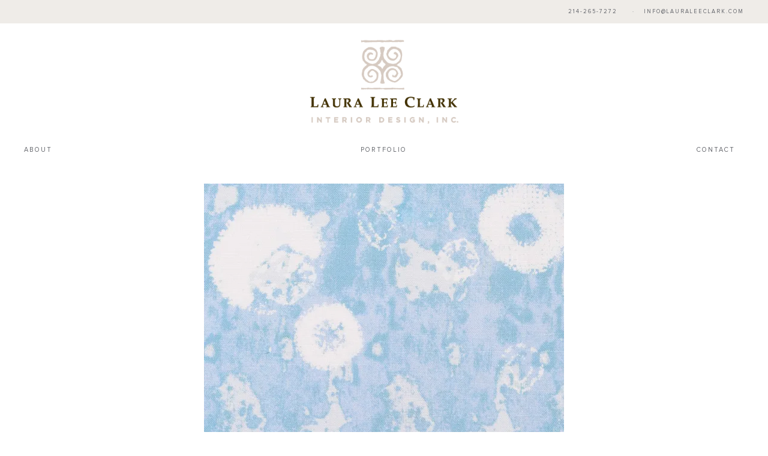

--- FILE ---
content_type: text/html; charset=UTF-8
request_url: https://lauraleeclark.com/megan-adams/shibori-circles-fabric-in-cadet/
body_size: 12504
content:
<!DOCTYPE html><html lang="en"><head ><meta charset="UTF-8" /><meta name="viewport" content="width=device-width, initial-scale=1" /><meta name='robots' content='index, follow, max-image-preview:large, max-snippet:-1, max-video-preview:-1' /><title>Shibori Circles Fabric in Cadet - Laura Lee Clark</title><link rel="canonical" href="https://lauraleeclark.com/megan-adams/shibori-circles-fabric-in-cadet/" /><meta property="og:locale" content="en_US" /><meta property="og:type" content="article" /><meta property="og:title" content="Shibori Circles Fabric in Cadet - Laura Lee Clark" /><meta property="og:description" content="Shibori Circles Fabric In Cadet" /><meta property="og:url" content="https://lauraleeclark.com/megan-adams/shibori-circles-fabric-in-cadet/" /><meta property="og:site_name" content="Laura Lee Clark" /><meta property="article:modified_time" content="2019-07-12T19:39:28+00:00" /><meta property="og:image" content="https://lauraleeclark.com/megan-adams/shibori-circles-fabric-in-cadet" /><meta property="og:image:width" content="1000" /><meta property="og:image:height" content="1000" /><meta property="og:image:type" content="image/jpeg" /><meta name="twitter:card" content="summary_large_image" /> <script type="application/ld+json" class="yoast-schema-graph">{"@context":"https://schema.org","@graph":[{"@type":"WebPage","@id":"https://lauraleeclark.com/megan-adams/shibori-circles-fabric-in-cadet/","url":"https://lauraleeclark.com/megan-adams/shibori-circles-fabric-in-cadet/","name":"Shibori Circles Fabric in Cadet - Laura Lee Clark","isPartOf":{"@id":"https://lauraleeclark.com/#website"},"primaryImageOfPage":{"@id":"https://lauraleeclark.com/megan-adams/shibori-circles-fabric-in-cadet/#primaryimage"},"image":{"@id":"https://lauraleeclark.com/megan-adams/shibori-circles-fabric-in-cadet/#primaryimage"},"thumbnailUrl":"https://i0.wp.com/lauraleeclark.com/wp-content/uploads/2019/05/Shibori-Circles-Fabric-in-Cadet.jpg?fit=1000%2C1000&ssl=1","datePublished":"2019-05-06T19:03:48+00:00","dateModified":"2019-07-12T19:39:28+00:00","breadcrumb":{"@id":"https://lauraleeclark.com/megan-adams/shibori-circles-fabric-in-cadet/#breadcrumb"},"inLanguage":"en","potentialAction":[{"@type":"ReadAction","target":["https://lauraleeclark.com/megan-adams/shibori-circles-fabric-in-cadet/"]}]},{"@type":"ImageObject","inLanguage":"en","@id":"https://lauraleeclark.com/megan-adams/shibori-circles-fabric-in-cadet/#primaryimage","url":"https://i0.wp.com/lauraleeclark.com/wp-content/uploads/2019/05/Shibori-Circles-Fabric-in-Cadet.jpg?fit=1000%2C1000&ssl=1","contentUrl":"https://i0.wp.com/lauraleeclark.com/wp-content/uploads/2019/05/Shibori-Circles-Fabric-in-Cadet.jpg?fit=1000%2C1000&ssl=1"},{"@type":"BreadcrumbList","@id":"https://lauraleeclark.com/megan-adams/shibori-circles-fabric-in-cadet/#breadcrumb","itemListElement":[{"@type":"ListItem","position":1,"name":"Home","item":"https://lauraleeclark.com/"},{"@type":"ListItem","position":2,"name":"Megan Adams","item":"https://lauraleeclark.com/megan-adams/"},{"@type":"ListItem","position":3,"name":"Shibori Circles Fabric in Cadet"}]},{"@type":"WebSite","@id":"https://lauraleeclark.com/#website","url":"https://lauraleeclark.com/","name":"Laura Lee Clark","description":"","potentialAction":[{"@type":"SearchAction","target":{"@type":"EntryPoint","urlTemplate":"https://lauraleeclark.com/?s={search_term_string}"},"query-input":{"@type":"PropertyValueSpecification","valueRequired":true,"valueName":"search_term_string"}}],"inLanguage":"en"}]}</script> <link rel='dns-prefetch' href='//stats.wp.com' /><link rel='dns-prefetch' href='//netdna.bootstrapcdn.com' /><link rel='dns-prefetch' href='//fast.fonts.net' /><link rel='preconnect' href='//i0.wp.com' /><link rel='preconnect' href='//c0.wp.com' /><link rel="alternate" type="application/rss+xml" title="Laura Lee Clark &raquo; Feed" href="https://lauraleeclark.com/feed/" /><link rel="alternate" type="application/rss+xml" title="Laura Lee Clark &raquo; Comments Feed" href="https://lauraleeclark.com/comments/feed/" /><link rel="alternate" type="application/rss+xml" title="Laura Lee Clark &raquo; Shibori Circles Fabric in Cadet Comments Feed" href="https://lauraleeclark.com/megan-adams/shibori-circles-fabric-in-cadet/feed/" /><link rel="alternate" title="oEmbed (JSON)" type="application/json+oembed" href="https://lauraleeclark.com/wp-json/oembed/1.0/embed?url=https%3A%2F%2Flauraleeclark.com%2Fmegan-adams%2Fshibori-circles-fabric-in-cadet%2F" /><link rel="alternate" title="oEmbed (XML)" type="text/xml+oembed" href="https://lauraleeclark.com/wp-json/oembed/1.0/embed?url=https%3A%2F%2Flauraleeclark.com%2Fmegan-adams%2Fshibori-circles-fabric-in-cadet%2F&#038;format=xml" /><style>.lazyload,
			.lazyloading {
				max-width: 100%;
			}</style><style id='wp-img-auto-sizes-contain-inline-css' type='text/css'>img:is([sizes=auto i],[sizes^="auto," i]){contain-intrinsic-size:3000px 1500px}
/*# sourceURL=wp-img-auto-sizes-contain-inline-css */</style><link rel='stylesheet' id='twb-open-sans-css' href='https://fonts.googleapis.com/css?family=Open+Sans%3A300%2C400%2C500%2C600%2C700%2C800&#038;display=swap&#038;ver=58da8da923d7e9cf66b8de495c83bf3b' type='text/css' media='all' /><link rel='stylesheet' id='twbbwg-global-css' href='https://lauraleeclark.com/wp-content/cache/autoptimize/autoptimize_single_98975498b1a122de75a24dd80ade5719.php?ver=1.0.0' type='text/css' media='all' /><link rel='stylesheet' id='jquery.prettyphoto-css' href='https://lauraleeclark.com/wp-content/cache/autoptimize/autoptimize_single_8119e4526930fc0dc8ddf75753e8487f.php?ver=58da8da923d7e9cf66b8de495c83bf3b' type='text/css' media='all' /><link rel='stylesheet' id='video-lightbox-css' href='https://lauraleeclark.com/wp-content/cache/autoptimize/autoptimize_single_d7da81b782080978068e252090727a91.php?ver=58da8da923d7e9cf66b8de495c83bf3b' type='text/css' media='all' /><link rel='stylesheet' id='sbi_styles-css' href='https://lauraleeclark.com/wp-content/plugins/instagram-feed-pro/css/sbi-styles.min.css?ver=6.9.0' type='text/css' media='all' /><link rel='stylesheet' id='doodle-dog-custom-theme-css' href='https://lauraleeclark.com/wp-content/cache/autoptimize/autoptimize_single_f596b0003fcff110681da946b4095b58.php?ver=2.0.0' type='text/css' media='all' /><style id='wp-block-library-inline-css' type='text/css'>:root{--wp-block-synced-color:#7a00df;--wp-block-synced-color--rgb:122,0,223;--wp-bound-block-color:var(--wp-block-synced-color);--wp-editor-canvas-background:#ddd;--wp-admin-theme-color:#007cba;--wp-admin-theme-color--rgb:0,124,186;--wp-admin-theme-color-darker-10:#006ba1;--wp-admin-theme-color-darker-10--rgb:0,107,160.5;--wp-admin-theme-color-darker-20:#005a87;--wp-admin-theme-color-darker-20--rgb:0,90,135;--wp-admin-border-width-focus:2px}@media (min-resolution:192dpi){:root{--wp-admin-border-width-focus:1.5px}}.wp-element-button{cursor:pointer}:root .has-very-light-gray-background-color{background-color:#eee}:root .has-very-dark-gray-background-color{background-color:#313131}:root .has-very-light-gray-color{color:#eee}:root .has-very-dark-gray-color{color:#313131}:root .has-vivid-green-cyan-to-vivid-cyan-blue-gradient-background{background:linear-gradient(135deg,#00d084,#0693e3)}:root .has-purple-crush-gradient-background{background:linear-gradient(135deg,#34e2e4,#4721fb 50%,#ab1dfe)}:root .has-hazy-dawn-gradient-background{background:linear-gradient(135deg,#faaca8,#dad0ec)}:root .has-subdued-olive-gradient-background{background:linear-gradient(135deg,#fafae1,#67a671)}:root .has-atomic-cream-gradient-background{background:linear-gradient(135deg,#fdd79a,#004a59)}:root .has-nightshade-gradient-background{background:linear-gradient(135deg,#330968,#31cdcf)}:root .has-midnight-gradient-background{background:linear-gradient(135deg,#020381,#2874fc)}:root{--wp--preset--font-size--normal:16px;--wp--preset--font-size--huge:42px}.has-regular-font-size{font-size:1em}.has-larger-font-size{font-size:2.625em}.has-normal-font-size{font-size:var(--wp--preset--font-size--normal)}.has-huge-font-size{font-size:var(--wp--preset--font-size--huge)}.has-text-align-center{text-align:center}.has-text-align-left{text-align:left}.has-text-align-right{text-align:right}.has-fit-text{white-space:nowrap!important}#end-resizable-editor-section{display:none}.aligncenter{clear:both}.items-justified-left{justify-content:flex-start}.items-justified-center{justify-content:center}.items-justified-right{justify-content:flex-end}.items-justified-space-between{justify-content:space-between}.screen-reader-text{border:0;clip-path:inset(50%);height:1px;margin:-1px;overflow:hidden;padding:0;position:absolute;width:1px;word-wrap:normal!important}.screen-reader-text:focus{background-color:#ddd;clip-path:none;color:#444;display:block;font-size:1em;height:auto;left:5px;line-height:normal;padding:15px 23px 14px;text-decoration:none;top:5px;width:auto;z-index:100000}html :where(.has-border-color){border-style:solid}html :where([style*=border-top-color]){border-top-style:solid}html :where([style*=border-right-color]){border-right-style:solid}html :where([style*=border-bottom-color]){border-bottom-style:solid}html :where([style*=border-left-color]){border-left-style:solid}html :where([style*=border-width]){border-style:solid}html :where([style*=border-top-width]){border-top-style:solid}html :where([style*=border-right-width]){border-right-style:solid}html :where([style*=border-bottom-width]){border-bottom-style:solid}html :where([style*=border-left-width]){border-left-style:solid}html :where(img[class*=wp-image-]){height:auto;max-width:100%}:where(figure){margin:0 0 1em}html :where(.is-position-sticky){--wp-admin--admin-bar--position-offset:var(--wp-admin--admin-bar--height,0px)}@media screen and (max-width:600px){html :where(.is-position-sticky){--wp-admin--admin-bar--position-offset:0px}}

/*# sourceURL=wp-block-library-inline-css */</style><style id='global-styles-inline-css' type='text/css'>:root{--wp--preset--aspect-ratio--square: 1;--wp--preset--aspect-ratio--4-3: 4/3;--wp--preset--aspect-ratio--3-4: 3/4;--wp--preset--aspect-ratio--3-2: 3/2;--wp--preset--aspect-ratio--2-3: 2/3;--wp--preset--aspect-ratio--16-9: 16/9;--wp--preset--aspect-ratio--9-16: 9/16;--wp--preset--color--black: #000000;--wp--preset--color--cyan-bluish-gray: #abb8c3;--wp--preset--color--white: #ffffff;--wp--preset--color--pale-pink: #f78da7;--wp--preset--color--vivid-red: #cf2e2e;--wp--preset--color--luminous-vivid-orange: #ff6900;--wp--preset--color--luminous-vivid-amber: #fcb900;--wp--preset--color--light-green-cyan: #7bdcb5;--wp--preset--color--vivid-green-cyan: #00d084;--wp--preset--color--pale-cyan-blue: #8ed1fc;--wp--preset--color--vivid-cyan-blue: #0693e3;--wp--preset--color--vivid-purple: #9b51e0;--wp--preset--gradient--vivid-cyan-blue-to-vivid-purple: linear-gradient(135deg,rgb(6,147,227) 0%,rgb(155,81,224) 100%);--wp--preset--gradient--light-green-cyan-to-vivid-green-cyan: linear-gradient(135deg,rgb(122,220,180) 0%,rgb(0,208,130) 100%);--wp--preset--gradient--luminous-vivid-amber-to-luminous-vivid-orange: linear-gradient(135deg,rgb(252,185,0) 0%,rgb(255,105,0) 100%);--wp--preset--gradient--luminous-vivid-orange-to-vivid-red: linear-gradient(135deg,rgb(255,105,0) 0%,rgb(207,46,46) 100%);--wp--preset--gradient--very-light-gray-to-cyan-bluish-gray: linear-gradient(135deg,rgb(238,238,238) 0%,rgb(169,184,195) 100%);--wp--preset--gradient--cool-to-warm-spectrum: linear-gradient(135deg,rgb(74,234,220) 0%,rgb(151,120,209) 20%,rgb(207,42,186) 40%,rgb(238,44,130) 60%,rgb(251,105,98) 80%,rgb(254,248,76) 100%);--wp--preset--gradient--blush-light-purple: linear-gradient(135deg,rgb(255,206,236) 0%,rgb(152,150,240) 100%);--wp--preset--gradient--blush-bordeaux: linear-gradient(135deg,rgb(254,205,165) 0%,rgb(254,45,45) 50%,rgb(107,0,62) 100%);--wp--preset--gradient--luminous-dusk: linear-gradient(135deg,rgb(255,203,112) 0%,rgb(199,81,192) 50%,rgb(65,88,208) 100%);--wp--preset--gradient--pale-ocean: linear-gradient(135deg,rgb(255,245,203) 0%,rgb(182,227,212) 50%,rgb(51,167,181) 100%);--wp--preset--gradient--electric-grass: linear-gradient(135deg,rgb(202,248,128) 0%,rgb(113,206,126) 100%);--wp--preset--gradient--midnight: linear-gradient(135deg,rgb(2,3,129) 0%,rgb(40,116,252) 100%);--wp--preset--font-size--small: 13px;--wp--preset--font-size--medium: 20px;--wp--preset--font-size--large: 36px;--wp--preset--font-size--x-large: 42px;--wp--preset--spacing--20: 0.44rem;--wp--preset--spacing--30: 0.67rem;--wp--preset--spacing--40: 1rem;--wp--preset--spacing--50: 1.5rem;--wp--preset--spacing--60: 2.25rem;--wp--preset--spacing--70: 3.38rem;--wp--preset--spacing--80: 5.06rem;--wp--preset--shadow--natural: 6px 6px 9px rgba(0, 0, 0, 0.2);--wp--preset--shadow--deep: 12px 12px 50px rgba(0, 0, 0, 0.4);--wp--preset--shadow--sharp: 6px 6px 0px rgba(0, 0, 0, 0.2);--wp--preset--shadow--outlined: 6px 6px 0px -3px rgb(255, 255, 255), 6px 6px rgb(0, 0, 0);--wp--preset--shadow--crisp: 6px 6px 0px rgb(0, 0, 0);}:where(.is-layout-flex){gap: 0.5em;}:where(.is-layout-grid){gap: 0.5em;}body .is-layout-flex{display: flex;}.is-layout-flex{flex-wrap: wrap;align-items: center;}.is-layout-flex > :is(*, div){margin: 0;}body .is-layout-grid{display: grid;}.is-layout-grid > :is(*, div){margin: 0;}:where(.wp-block-columns.is-layout-flex){gap: 2em;}:where(.wp-block-columns.is-layout-grid){gap: 2em;}:where(.wp-block-post-template.is-layout-flex){gap: 1.25em;}:where(.wp-block-post-template.is-layout-grid){gap: 1.25em;}.has-black-color{color: var(--wp--preset--color--black) !important;}.has-cyan-bluish-gray-color{color: var(--wp--preset--color--cyan-bluish-gray) !important;}.has-white-color{color: var(--wp--preset--color--white) !important;}.has-pale-pink-color{color: var(--wp--preset--color--pale-pink) !important;}.has-vivid-red-color{color: var(--wp--preset--color--vivid-red) !important;}.has-luminous-vivid-orange-color{color: var(--wp--preset--color--luminous-vivid-orange) !important;}.has-luminous-vivid-amber-color{color: var(--wp--preset--color--luminous-vivid-amber) !important;}.has-light-green-cyan-color{color: var(--wp--preset--color--light-green-cyan) !important;}.has-vivid-green-cyan-color{color: var(--wp--preset--color--vivid-green-cyan) !important;}.has-pale-cyan-blue-color{color: var(--wp--preset--color--pale-cyan-blue) !important;}.has-vivid-cyan-blue-color{color: var(--wp--preset--color--vivid-cyan-blue) !important;}.has-vivid-purple-color{color: var(--wp--preset--color--vivid-purple) !important;}.has-black-background-color{background-color: var(--wp--preset--color--black) !important;}.has-cyan-bluish-gray-background-color{background-color: var(--wp--preset--color--cyan-bluish-gray) !important;}.has-white-background-color{background-color: var(--wp--preset--color--white) !important;}.has-pale-pink-background-color{background-color: var(--wp--preset--color--pale-pink) !important;}.has-vivid-red-background-color{background-color: var(--wp--preset--color--vivid-red) !important;}.has-luminous-vivid-orange-background-color{background-color: var(--wp--preset--color--luminous-vivid-orange) !important;}.has-luminous-vivid-amber-background-color{background-color: var(--wp--preset--color--luminous-vivid-amber) !important;}.has-light-green-cyan-background-color{background-color: var(--wp--preset--color--light-green-cyan) !important;}.has-vivid-green-cyan-background-color{background-color: var(--wp--preset--color--vivid-green-cyan) !important;}.has-pale-cyan-blue-background-color{background-color: var(--wp--preset--color--pale-cyan-blue) !important;}.has-vivid-cyan-blue-background-color{background-color: var(--wp--preset--color--vivid-cyan-blue) !important;}.has-vivid-purple-background-color{background-color: var(--wp--preset--color--vivid-purple) !important;}.has-black-border-color{border-color: var(--wp--preset--color--black) !important;}.has-cyan-bluish-gray-border-color{border-color: var(--wp--preset--color--cyan-bluish-gray) !important;}.has-white-border-color{border-color: var(--wp--preset--color--white) !important;}.has-pale-pink-border-color{border-color: var(--wp--preset--color--pale-pink) !important;}.has-vivid-red-border-color{border-color: var(--wp--preset--color--vivid-red) !important;}.has-luminous-vivid-orange-border-color{border-color: var(--wp--preset--color--luminous-vivid-orange) !important;}.has-luminous-vivid-amber-border-color{border-color: var(--wp--preset--color--luminous-vivid-amber) !important;}.has-light-green-cyan-border-color{border-color: var(--wp--preset--color--light-green-cyan) !important;}.has-vivid-green-cyan-border-color{border-color: var(--wp--preset--color--vivid-green-cyan) !important;}.has-pale-cyan-blue-border-color{border-color: var(--wp--preset--color--pale-cyan-blue) !important;}.has-vivid-cyan-blue-border-color{border-color: var(--wp--preset--color--vivid-cyan-blue) !important;}.has-vivid-purple-border-color{border-color: var(--wp--preset--color--vivid-purple) !important;}.has-vivid-cyan-blue-to-vivid-purple-gradient-background{background: var(--wp--preset--gradient--vivid-cyan-blue-to-vivid-purple) !important;}.has-light-green-cyan-to-vivid-green-cyan-gradient-background{background: var(--wp--preset--gradient--light-green-cyan-to-vivid-green-cyan) !important;}.has-luminous-vivid-amber-to-luminous-vivid-orange-gradient-background{background: var(--wp--preset--gradient--luminous-vivid-amber-to-luminous-vivid-orange) !important;}.has-luminous-vivid-orange-to-vivid-red-gradient-background{background: var(--wp--preset--gradient--luminous-vivid-orange-to-vivid-red) !important;}.has-very-light-gray-to-cyan-bluish-gray-gradient-background{background: var(--wp--preset--gradient--very-light-gray-to-cyan-bluish-gray) !important;}.has-cool-to-warm-spectrum-gradient-background{background: var(--wp--preset--gradient--cool-to-warm-spectrum) !important;}.has-blush-light-purple-gradient-background{background: var(--wp--preset--gradient--blush-light-purple) !important;}.has-blush-bordeaux-gradient-background{background: var(--wp--preset--gradient--blush-bordeaux) !important;}.has-luminous-dusk-gradient-background{background: var(--wp--preset--gradient--luminous-dusk) !important;}.has-pale-ocean-gradient-background{background: var(--wp--preset--gradient--pale-ocean) !important;}.has-electric-grass-gradient-background{background: var(--wp--preset--gradient--electric-grass) !important;}.has-midnight-gradient-background{background: var(--wp--preset--gradient--midnight) !important;}.has-small-font-size{font-size: var(--wp--preset--font-size--small) !important;}.has-medium-font-size{font-size: var(--wp--preset--font-size--medium) !important;}.has-large-font-size{font-size: var(--wp--preset--font-size--large) !important;}.has-x-large-font-size{font-size: var(--wp--preset--font-size--x-large) !important;}
/*# sourceURL=global-styles-inline-css */</style><style id='classic-theme-styles-inline-css' type='text/css'>/*! This file is auto-generated */
.wp-block-button__link{color:#fff;background-color:#32373c;border-radius:9999px;box-shadow:none;text-decoration:none;padding:calc(.667em + 2px) calc(1.333em + 2px);font-size:1.125em}.wp-block-file__button{background:#32373c;color:#fff;text-decoration:none}
/*# sourceURL=/wp-includes/css/classic-themes.min.css */</style><link rel='stylesheet' id='wp-components-css' href='https://lauraleeclark.com/wp-includes/css/dist/components/style.min.css?ver=58da8da923d7e9cf66b8de495c83bf3b' type='text/css' media='all' /><link rel='stylesheet' id='wp-preferences-css' href='https://lauraleeclark.com/wp-includes/css/dist/preferences/style.min.css?ver=58da8da923d7e9cf66b8de495c83bf3b' type='text/css' media='all' /><link rel='stylesheet' id='wp-block-editor-css' href='https://lauraleeclark.com/wp-includes/css/dist/block-editor/style.min.css?ver=58da8da923d7e9cf66b8de495c83bf3b' type='text/css' media='all' /><link rel='stylesheet' id='popup-maker-block-library-style-css' href='https://lauraleeclark.com/wp-content/cache/autoptimize/autoptimize_single_9963176ef6137ecf4405a5ccd36aa797.php?ver=dbea705cfafe089d65f1' type='text/css' media='all' /><link rel='stylesheet' id='contact-form-7-css' href='https://lauraleeclark.com/wp-content/cache/autoptimize/autoptimize_single_64ac31699f5326cb3c76122498b76f66.php?ver=6.1.4' type='text/css' media='all' /><link rel='stylesheet' id='jpibfi-style-css' href='https://lauraleeclark.com/wp-content/cache/autoptimize/autoptimize_single_8d8515ec154abcd67dd7889db826aaca.php?ver=3.0.6' type='text/css' media='all' /><link rel='stylesheet' id='bwg_fonts-css' href='https://lauraleeclark.com/wp-content/cache/autoptimize/autoptimize_single_a9df041d122839ca80bde8891d0e7e14.php?ver=0.0.1' type='text/css' media='all' /><link rel='stylesheet' id='sumoselect-css' href='https://lauraleeclark.com/wp-content/plugins/photo-gallery/css/sumoselect.min.css?ver=3.4.6' type='text/css' media='all' /><link rel='stylesheet' id='mCustomScrollbar-css' href='https://lauraleeclark.com/wp-content/plugins/photo-gallery/css/jquery.mCustomScrollbar.min.css?ver=3.1.5' type='text/css' media='all' /><link rel='stylesheet' id='bwg_googlefonts-css' href='https://fonts.googleapis.com/css?family=Ubuntu&#038;subset=greek,latin,greek-ext,vietnamese,cyrillic-ext,latin-ext,cyrillic' type='text/css' media='all' /><link rel='stylesheet' id='bwg_frontend-css' href='https://lauraleeclark.com/wp-content/plugins/photo-gallery/css/styles.min.css?ver=1.8.35' type='text/css' media='all' /><link rel='stylesheet' id='ddc-font-awesome-css' href='https://netdna.bootstrapcdn.com/font-awesome/4.6.1/css/font-awesome.min.css?ver=4.4.0' type='text/css' media='all' /><link rel='stylesheet' id='extra-font-css' href='//fast.fonts.net/cssapi/e4008a32-a82d-4f2b-91ae-af061b190908.css?ver=58da8da923d7e9cf66b8de495c83bf3b' type='text/css' media='all' /><link rel='stylesheet' id='animate-css' href='https://lauraleeclark.com/wp-content/themes/doodledog-buster/javascript/wow/animate.min.css?ver=58da8da923d7e9cf66b8de495c83bf3b' type='text/css' media='all' /> <script type="text/javascript" src="https://lauraleeclark.com/wp-includes/js/jquery/jquery.min.js?ver=3.7.1" id="jquery-core-js"></script> <script defer type="text/javascript" src="https://lauraleeclark.com/wp-includes/js/jquery/jquery-migrate.min.js?ver=3.4.1" id="jquery-migrate-js"></script> <script defer type="text/javascript" src="https://lauraleeclark.com/wp-content/cache/autoptimize/autoptimize_single_3fb461c1b082f494c9e0eaaafcf8bd72.php?ver=1.2.2" id="twbbwg-circle-js"></script> <script defer id="twbbwg-global-js-extra" src="[data-uri]"></script> <script defer type="text/javascript" src="https://lauraleeclark.com/wp-content/cache/autoptimize/autoptimize_single_2c7284f4ed47a54704650cdd9a1d5ffb.php?ver=1.0.0" id="twbbwg-global-js"></script> <script defer type="text/javascript" src="https://lauraleeclark.com/wp-content/cache/autoptimize/autoptimize_single_76daf336f957892fffee665f6b730256.php?ver=3.1.6" id="jquery.prettyphoto-js"></script> <script defer id="video-lightbox-js-extra" src="[data-uri]"></script> <script defer type="text/javascript" src="https://lauraleeclark.com/wp-content/cache/autoptimize/autoptimize_single_692ca015a3c1d503059893eae7bb90df.php?ver=3.1.6" id="video-lightbox-js"></script> <script defer type="text/javascript" src="https://lauraleeclark.com/wp-content/plugins/photo-gallery/js/jquery.sumoselect.min.js?ver=3.4.6" id="sumoselect-js"></script> <script defer type="text/javascript" src="https://lauraleeclark.com/wp-content/plugins/photo-gallery/js/tocca.min.js?ver=2.0.9" id="bwg_mobile-js"></script> <script defer type="text/javascript" src="https://lauraleeclark.com/wp-content/plugins/photo-gallery/js/jquery.mCustomScrollbar.concat.min.js?ver=3.1.5" id="mCustomScrollbar-js"></script> <script defer type="text/javascript" src="https://lauraleeclark.com/wp-content/plugins/photo-gallery/js/jquery.fullscreen.min.js?ver=0.6.0" id="jquery-fullscreen-js"></script> <script defer id="bwg_frontend-js-extra" src="[data-uri]"></script> <script defer type="text/javascript" src="https://lauraleeclark.com/wp-content/plugins/photo-gallery/js/scripts.min.js?ver=1.8.35" id="bwg_frontend-js"></script> <script defer type="text/javascript" src="https://lauraleeclark.com/wp-content/themes/doodledog-buster/javascript/wow/wow.min.js?ver=58da8da923d7e9cf66b8de495c83bf3b" id="wowjs-js"></script> <link rel="EditURI" type="application/rsd+xml" title="RSD" href="https://lauraleeclark.com/xmlrpc.php?rsd" /><link rel='shortlink' href='https://lauraleeclark.com/?p=1020' />  <script>(function(i,s,o,g,r,a,m){i['GoogleAnalyticsObject']=r;i[r]=i[r]||function(){
			(i[r].q=i[r].q||[]).push(arguments)},i[r].l=1*new Date();a=s.createElement(o),
			m=s.getElementsByTagName(o)[0];a.async=1;a.src=g;m.parentNode.insertBefore(a,m)
			})(window,document,'script','https://www.google-analytics.com/analytics.js','ga');
			ga('create', 'UA-143600154-1', 'auto');
			ga('send', 'pageview');</script> <style type="text/css">a.pinit-button.custom span {
	background-image: url("https://lauraleeclark.com/wp-content/uploads/2019/05/pin.jpg");	}

	.pinit-hover {
		opacity: 1 !important;
		filter: alpha(opacity=100) !important;
	}
	a.pinit-button {
	border-bottom: 0 !important;
	box-shadow: none !important;
	margin-bottom: 0 !important;
}
a.pinit-button::after {
    display: none;
}</style> <script defer src="[data-uri]"></script> <style>img#wpstats{display:none}</style> <script defer src="[data-uri]"></script> <style>.no-js img.lazyload {
				display: none;
			}

			figure.wp-block-image img.lazyloading {
				min-width: 150px;
			}

			.lazyload,
			.lazyloading {
				--smush-placeholder-width: 100px;
				--smush-placeholder-aspect-ratio: 1/1;
				width: var(--smush-image-width, var(--smush-placeholder-width)) !important;
				aspect-ratio: var(--smush-image-aspect-ratio, var(--smush-placeholder-aspect-ratio)) !important;
			}

						.lazyload, .lazyloading {
				opacity: 0;
			}

			.lazyloaded {
				opacity: 1;
				transition: opacity 400ms;
				transition-delay: 0ms;
			}</style><link rel="pingback" href="https://lauraleeclark.com/xmlrpc.php" /><link rel="icon" href="https://i0.wp.com/lauraleeclark.com/wp-content/uploads/2019/04/body-logo.png?fit=29%2C32&#038;ssl=1" sizes="32x32" /><link rel="icon" href="https://i0.wp.com/lauraleeclark.com/wp-content/uploads/2019/04/body-logo.png?fit=58%2C65&#038;ssl=1" sizes="192x192" /><link rel="apple-touch-icon" href="https://i0.wp.com/lauraleeclark.com/wp-content/uploads/2019/04/body-logo.png?fit=58%2C65&#038;ssl=1" /><meta name="msapplication-TileImage" content="https://i0.wp.com/lauraleeclark.com/wp-content/uploads/2019/04/body-logo.png?fit=58%2C65&#038;ssl=1" /><style type="text/css" id="wp-custom-css">#sbi_mod_error {
	
}

.nav-primary ul.menu-primary {
	  display: flex;
    justify-content: space-between;
    align-content: space-between;
    flex-wrap: wrap;
    flex-direction: row;
    align-items: center;
}
.genesis-nav-menu .menu-item {
	float: none;
	display: inline-flex;
}

.about-press ul.ddc-grid li {
	padding: 0 16px;
}
.about-press ul.ddc-grid li img {
	width: 100%;
	height: 100%;
	object-fit: cover;
}</style></head><body data-rsssl=1 class="attachment wp-singular attachment-template-default single single-attachment postid-1020 attachmentid-1020 attachment-jpeg wp-theme-genesis wp-child-theme-doodledog-buster header-image header-full-width full-width-content genesis-breadcrumbs-hidden genesis-footer-widgets-hidden"><div class="site-container"><div class="top-page-field top-header-right widget-area"><div class="wrap"><section id="custom_html-2" class="widget_text widget-odd widget-last widget-first widget-1 widget widget_custom_html"><div class="widget_text widget-wrap"><div class="textwidget custom-html-widget"><a class='dd-phone-link ' href='tel:2142657272'><span class='dd-phone' itemprop='telephone'>214-265-7272</span></a> <span> · </span> <a class='dd-email ' href='mailto:info@lauraleeclark.com'>info@lauraleeclark.com</a></div></div></section></div></div><header class="site-header"><div class="wrap"><div class="title-area"><p class="site-title"><a href="https://lauraleeclark.com/">Laura Lee Clark</a></p></div></div></header><nav class="nav-primary" aria-label="Main"><div class="wrap"><ul id="menu-primary" class="menu genesis-nav-menu menu-primary"><li id="menu-item-23" class="menu-item menu-item-type-post_type menu-item-object-page menu-item-23"><a href="https://lauraleeclark.com/about/"><span >About</span></a></li><li id="menu-item-621" class="menu-item menu-item-type-post_type menu-item-object-page menu-item-621"><a href="https://lauraleeclark.com/portfolio/"><span >Portfolio</span></a></li><li id="menu-item-21" class="menu-item menu-item-type-post_type menu-item-object-page menu-item-21"><a href="https://lauraleeclark.com/contact/"><span >Contact</span></a></li></ul></div></nav><div class="site-inner"><div class="content-sidebar-wrap"><main class="content"><article class="post-1020 attachment type-attachment status-inherit entry" aria-label="Shibori Circles Fabric in Cadet"><div class="entry-content"><input class="jpibfi" type="hidden"><p class="attachment"><a href="https://i0.wp.com/lauraleeclark.com/wp-content/uploads/2019/05/Shibori-Circles-Fabric-in-Cadet.jpg?ssl=1"><img decoding="async" width="600" height="600" data-src="https://i0.wp.com/lauraleeclark.com/wp-content/uploads/2019/05/Shibori-Circles-Fabric-in-Cadet.jpg?fit=600%2C600&amp;ssl=1" class="attachment-medium size-medium lazyload" alt="best interior designer dallas" data-srcset="https://i0.wp.com/lauraleeclark.com/wp-content/uploads/2019/05/Shibori-Circles-Fabric-in-Cadet.jpg?w=1000&amp;ssl=1 1000w, https://i0.wp.com/lauraleeclark.com/wp-content/uploads/2019/05/Shibori-Circles-Fabric-in-Cadet.jpg?resize=380%2C380&amp;ssl=1 380w, https://i0.wp.com/lauraleeclark.com/wp-content/uploads/2019/05/Shibori-Circles-Fabric-in-Cadet.jpg?resize=600%2C600&amp;ssl=1 600w" data-sizes="(max-width: 600px) 100vw, 600px" data-attachment-id="1020" data-permalink="https://lauraleeclark.com/megan-adams/shibori-circles-fabric-in-cadet/" data-orig-file="https://i0.wp.com/lauraleeclark.com/wp-content/uploads/2019/05/Shibori-Circles-Fabric-in-Cadet.jpg?fit=1000%2C1000&amp;ssl=1" data-orig-size="1000,1000" data-comments-opened="1" data-image-meta="{&quot;aperture&quot;:&quot;0&quot;,&quot;credit&quot;:&quot;&quot;,&quot;camera&quot;:&quot;&quot;,&quot;caption&quot;:&quot;&quot;,&quot;created_timestamp&quot;:&quot;1473350855&quot;,&quot;copyright&quot;:&quot;&quot;,&quot;focal_length&quot;:&quot;0&quot;,&quot;iso&quot;:&quot;0&quot;,&quot;shutter_speed&quot;:&quot;0&quot;,&quot;title&quot;:&quot;&quot;,&quot;orientation&quot;:&quot;1&quot;}" data-image-title="Shibori Circles Fabric in Cadet" data-image-description="" data-medium-file="https://i0.wp.com/lauraleeclark.com/wp-content/uploads/2019/05/Shibori-Circles-Fabric-in-Cadet.jpg?fit=600%2C600&amp;ssl=1" data-large-file="https://i0.wp.com/lauraleeclark.com/wp-content/uploads/2019/05/Shibori-Circles-Fabric-in-Cadet.jpg?fit=1000%2C1000&amp;ssl=1" data-jpibfi-post-excerpt="Shibori Circles Fabric
In Cadet" data-jpibfi-post-url="https://lauraleeclark.com/megan-adams/shibori-circles-fabric-in-cadet/" data-jpibfi-post-title="Shibori Circles Fabric in Cadet" data-jpibfi-data-src="https://i0.wp.com/lauraleeclark.com/wp-content/uploads/2019/05/Shibori-Circles-Fabric-in-Cadet.jpg?fit=600%2C600&amp;ssl=1"  src="[data-uri]" style="--smush-placeholder-width: 600px; --smush-placeholder-aspect-ratio: 600/600;"></a></p></div><div class="project-nav wrap"> <a class="prev" rel="prev" href="#" disabled>Previous</a> <a class="cta" href="https://lauraleeclark.com/portfolio/" >Back to Galleries</a> <a class="next" rel="next" href="https://lauraleeclark.com/greige-textiles/">Next</a></div><footer class="entry-footer"></footer></article></main></div></div><footer class="site-footer full-width"><div class="wrap"><div class="footer-instagram  full-width clearfix"><div class="wrap"><div class="instagram-title-top"> <a href="https://www.instagram.com/lauraleeclarkinteriordesign/" target="_blank">join the conversation @lauraleeclarkinteriordesign</a><div id="sbi_mod_error" > <span>This error message is only visible to WordPress admins</span><br/><p><strong>Error: No connected account.</strong><p>Please go to the Instagram Feed settings page to connect an account.</p></div></div></div></div><div class="footer-copy-info"><div class="flex-section flex-columns foot-er-info wow slideInUp  clearfix" style=" "><div class="wrap"><div class="column full-width  "><div class="column-content"><div class="column-wrap"><div class="footer-info"><div class="menu-social-container"><ul id="menu-social" class="menu"><li id="menu-item-9" class="menu-item menu-item-type-custom menu-item-object-custom menu-item-9"><a target="_blank" href="https://www.facebook.com/LauraLeeClarkID/"><i class="fa fa-facebook"></i></a></li><li id="menu-item-11" class="menu-item menu-item-type-custom menu-item-object-custom menu-item-11"><a target="_blank" href="https://www.pinterest.com/lauraleeclarkid/?eq=laura%20lee%20car&#038;etslf=8558"><i class="fa fa-pinterest"></i></a></li><li id="menu-item-12" class="menu-item menu-item-type-custom menu-item-object-custom menu-item-12"><a target="_blank" href="https://www.instagram.com/lauraleeclarkinteriordesign/"><i class="fa fa-instagram"></i></a></li></ul></div><h4 class="header-text">Contact us</h4><p><a href="https://goo.gl/maps/aDg8S1L3qEQ5vkfx9" target="_blank" rel="noopener"><div class='dd-address'><div itemprop='address' itemscope itemtype='http://schema.org/PostalAddress'> <span class='dd-street' itemprop='streetAddress'>1515 Slocum St</span> <span class='dd-city' itemprop='addressLocality'>Dallas</span>, <span class='dd-state' itemprop='addressRegion'>TX</span> <span class='dd-postal-code' itemprop='postalCode'>75207</span></div></div></a><a class='dd-phone-link ' href='tel:2142657272'><span class='dd-phone' itemprop='telephone'>214-265-7272</span></a><br /> Email: <a class='dd-email ' href='mailto:info@lauraleeclark.com'>info@lauraleeclark.com</a></p></div><div class="footer-divide"><div class="divide-line"></div></div><div class="footer-copy"><p>&#xA9;&nbsp;2026 <span class='dd-company-name' itemprop='name'>Laura Lee Clark</span> • <a title="Click and Co" href="https://clickandco.co" target="_blank" rel="noopener">A Click &amp; Co. Website</a></p><p><a title="Privacy" href="https://lauraleeclark.com/privacy-policy">Privacy Policy</a><br /> <a title="Protected" href="https://lauraleeclark.com/portfolio-private">Protected</a></p></div></div></div></div></div></div></div></div></footer><div class="back-top" style="display: block;"> <a class="backtotop" href="#"><i class="fa fa-angle-up"></i></a></div></div><script type="speculationrules">{"prefetch":[{"source":"document","where":{"and":[{"href_matches":"/*"},{"not":{"href_matches":["/wp-*.php","/wp-admin/*","/wp-content/uploads/*","/wp-content/*","/wp-content/plugins/*","/wp-content/themes/doodledog-buster/*","/wp-content/themes/genesis/*","/*\\?(.+)"]}},{"not":{"selector_matches":"a[rel~=\"nofollow\"]"}},{"not":{"selector_matches":".no-prefetch, .no-prefetch a"}}]},"eagerness":"conservative"}]}</script>  <script defer src="[data-uri]"></script> <script type="text/javascript" src="https://lauraleeclark.com/wp-includes/js/dist/hooks.min.js?ver=dd5603f07f9220ed27f1" id="wp-hooks-js"></script> <script type="text/javascript" src="https://lauraleeclark.com/wp-includes/js/dist/i18n.min.js?ver=c26c3dc7bed366793375" id="wp-i18n-js"></script> <script defer id="wp-i18n-js-after" src="[data-uri]"></script> <script defer type="text/javascript" src="https://lauraleeclark.com/wp-content/cache/autoptimize/autoptimize_single_96e7dc3f0e8559e4a3f3ca40b17ab9c3.php?ver=6.1.4" id="swv-js"></script> <script defer id="contact-form-7-js-before" src="[data-uri]"></script> <script defer type="text/javascript" src="https://lauraleeclark.com/wp-content/cache/autoptimize/autoptimize_single_2912c657d0592cc532dff73d0d2ce7bb.php?ver=6.1.4" id="contact-form-7-js"></script> <script defer id="jpibfi-script-js-extra" src="[data-uri]"></script> <script defer type="text/javascript" src="https://lauraleeclark.com/wp-content/cache/autoptimize/autoptimize_single_c4f1d6f0dbebf735ac37479b3c082c63.php?ver=3.0.6" id="jpibfi-script-js"></script> <script defer type="text/javascript" src="https://lauraleeclark.com/wp-includes/js/comment-reply.min.js?ver=58da8da923d7e9cf66b8de495c83bf3b" id="comment-reply-js" data-wp-strategy="async" fetchpriority="low"></script> <script defer type="text/javascript" src="https://lauraleeclark.com/wp-content/cache/autoptimize/autoptimize_single_f049b836c2c3f772b7935ca41969d3c2.php?ver=58da8da923d7e9cf66b8de495c83bf3b" id="vendors-js"></script> <script defer type="text/javascript" src="https://lauraleeclark.com/wp-content/cache/autoptimize/autoptimize_single_568180e9779c3aba0d78160b1a88f4e2.php?ver=58da8da923d7e9cf66b8de495c83bf3b" id="doodle_dog-js"></script> <script defer id="smush-lazy-load-js-before" src="[data-uri]"></script> <script defer type="text/javascript" src="https://lauraleeclark.com/wp-content/plugins/wp-smushit/app/assets/js/smush-lazy-load.min.js?ver=3.23.1" id="smush-lazy-load-js"></script> <script type="text/javascript" id="jetpack-stats-js-before">_stq = window._stq || [];
_stq.push([ "view", {"v":"ext","blog":"163984447","post":"1020","tz":"0","srv":"lauraleeclark.com","j":"1:15.4"} ]);
_stq.push([ "clickTrackerInit", "163984447", "1020" ]);
//# sourceURL=jetpack-stats-js-before</script> <script type="text/javascript" src="https://stats.wp.com/e-202603.js" id="jetpack-stats-js" defer="defer" data-wp-strategy="defer"></script> <script defer id="sbi_scripts-js-extra" src="[data-uri]"></script> <script defer type="text/javascript" src="https://lauraleeclark.com/wp-content/plugins/instagram-feed-pro/js/sbi-scripts.min.js?ver=6.9.0" id="sbi_scripts-js"></script> </body></html>
<!--
Performance optimized by W3 Total Cache. Learn more: https://www.boldgrid.com/w3-total-cache/?utm_source=w3tc&utm_medium=footer_comment&utm_campaign=free_plugin

Page Caching using Disk: Enhanced 

Served from: lauraleeclark.com @ 2026-01-15 19:26:49 by W3 Total Cache
-->

--- FILE ---
content_type: text/css; charset=utf-8
request_url: https://lauraleeclark.com/wp-content/cache/autoptimize/autoptimize_single_f596b0003fcff110681da946b4095b58.php?ver=2.0.0
body_size: 9211
content:
article,aside,details,figcaption,figure,footer,header,hgroup,main,nav,section,summary{display:block}audio,canvas,video{display:inline-block}audio:not([controls]){display:none;height:0}[hidden]{display:none}html{font-family:sans-serif;-ms-text-size-adjust:100%;-webkit-text-size-adjust:100%}body{margin:0}a:focus{outline:thin dotted}a:active,a:hover{outline:0}h1{font-size:2em;margin:.67em 0}abbr[title]{border-bottom:1px dotted}b,strong{font-weight:700}dfn{font-style:italic}hr{-moz-box-sizing:content-box;box-sizing:content-box;height:0}mark{background:#ff0;color:#000}code,kbd,pre,samp{font-family:monospace,serif;font-size:1em}pre{white-space:pre-wrap}q{quotes:"\201C" "\201D" "\2018" "\2019"}small{font-size:80%}sub,sup{font-size:75%;line-height:0;position:relative;vertical-align:baseline}sup{top:-.5em}sub{bottom:-.25em}img{border:0}svg:not(:root){overflow:hidden}figure{margin:0}fieldset{border:1px solid silver;margin:0 2px;padding:.35em .625em .75em}legend{border:0;padding:0}button,input,select,textarea{font-family:inherit;font-size:100%;margin:0}button,input{line-height:normal}button,select{text-transform:none}button,html input[type=button],input[type=reset],input[type=submit]{-webkit-appearance:button;cursor:pointer}button[disabled],html input[disabled]{cursor:default}input[type=checkbox],input[type=radio]{box-sizing:border-box;padding:0}input[type=search]{-webkit-appearance:textfield;-moz-box-sizing:content-box;-webkit-box-sizing:content-box;box-sizing:content-box}input[type=search]::-webkit-search-cancel-button,input[type=search]::-webkit-search-decoration{-webkit-appearance:none}button::-moz-focus-inner,input::-moz-focus-inner{border:0;padding:0}textarea{overflow:auto;vertical-align:top}table{border-collapse:collapse;border-spacing:0}*,input[type=search]{-webkit-box-sizing:border-box;-moz-box-sizing:border-box;box-sizing:border-box}.content-sidebar-wrap:before,.archive-pagination:before,.clearfix:before,.entry:before,.entry-pagination:before,.footer-widgets:before,.nav-primary:before,.nav-secondary:before,.site-container:before,.site-footer:before,.site-header:before,.site-inner:before,.wrap:before{content:" ";display:table}.content-sidebar-wrap:after,.archive-pagination:after,.clearfix:after,.entry:after,.entry-pagination:after,.footer-widgets:after,.nav-primary:after,.nav-secondary:after,.site-container:after,.site-footer:after,.site-header:after,.site-inner:after,.wrap:after{clear:both;content:" ";display:table}@font-face{font-family:'Didot-Italic';src:url(//lauraleeclark.com/wp-content/themes/doodledog-buster/fonts/Didot-Italic.woff2) format('woff2'),url(//lauraleeclark.com/wp-content/themes/doodledog-buster/fonts/Didot-Italic.woff) format('woff'),url(//lauraleeclark.com/wp-content/themes/doodledog-buster/fonts/Didot-Italic.svg) format('svg'),url(//lauraleeclark.com/wp-content/themes/doodledog-buster/fonts/Didot-Italic.eot) format('eot')}@font-face{font-family:'Pova Regular';src:url(//lauraleeclark.com/wp-content/themes/doodledog-buster/fonts/ProximaNova-Regular.woff2) format('woff2'),url(//lauraleeclark.com/wp-content/themes/doodledog-buster/fonts/ProximaNova-Regular.woff) format('woff'),url(//lauraleeclark.com/wp-content/themes/doodledog-buster/fonts/ProximaNova-Regular.svg) format('svg'),url(//lauraleeclark.com/wp-content/themes/doodledog-buster/fonts/ProximaNova-Regular.eot) format('eot')}@font-face{font-family:'Pova Bold';src:url(//lauraleeclark.com/wp-content/themes/doodledog-buster/fonts/ProximaNova-Bold.woff2) format('woff2'),url(//lauraleeclark.com/wp-content/themes/doodledog-buster/fonts/ProximaNova-Bold.woff) format('woff'),url(//lauraleeclark.com/wp-content/themes/doodledog-buster/fonts/ProximaNova-Bold.ttf) format('truetype'),url(//lauraleeclark.com/wp-content/themes/doodledog-buster/fonts/ProximaNova-Bold.svg) format('svg'),url(//lauraleeclark.com/wp-content/themes/doodledog-buster/fonts/ProximaNova-Bold.eot) format('eot')}@font-face{font-family:'Gotham-Bold';src:url(//lauraleeclark.com/wp-content/themes/doodledog-buster/fonts/Gotham-Bold.woff2) format('woff2'),url(//lauraleeclark.com/wp-content/themes/doodledog-buster/fonts/Gotham-Bold.woff) format('woff'),url(//lauraleeclark.com/wp-content/themes/doodledog-buster/fonts/Gotham-Bold.svg) format('svg'),url(//lauraleeclark.com/wp-content/themes/doodledog-buster/fonts/Gotham-Bold.eot) format('eot')}@font-face{font-family:'Notera';src:url(//lauraleeclark.com/wp-content/themes/doodledog-buster/fonts/Notera.woff2) format('woff2'),url(//lauraleeclark.com/wp-content/themes/doodledog-buster/fonts/Notera.woff) format('woff'),url(//lauraleeclark.com/wp-content/themes/doodledog-buster/fonts/Notera.ttf) format('truetype'),url(//lauraleeclark.com/wp-content/themes/doodledog-buster/fonts/Notera.svg) format('svg'),url(//lauraleeclark.com/wp-content/themes/doodledog-buster/fonts/Notera.eot) format('eot')}@font-face{font-family:'Didot';src:url(//lauraleeclark.com/wp-content/themes/doodledog-buster/fonts/Didot.woff2) format('woff2'),url(//lauraleeclark.com/wp-content/themes/doodledog-buster/fonts/Didot.woff) format('woff'),url(//lauraleeclark.com/wp-content/themes/doodledog-buster/fonts/Didot.ttf) format('truetype'),url(//lauraleeclark.com/wp-content/themes/doodledog-buster/fonts/Didot.svg) format('svg'),url(//lauraleeclark.com/wp-content/themes/doodledog-buster/fonts/Didot.eot) format('eot')}html{font-size:62.5%}body{background-color:#fff;color:#606268;font-family:'Pova Regular',Helvetica,Arial,sans-serif;font-size:14px;line-height:1.925;letter-spacing:2px;word-spacing:1px;font-weight:400}body p:not(.sub-title){text-align:justify;text-align-last:center;word-wrap:break-word}p a{text-align-last:center}a,button,input:focus,input[type=button],input[type=reset],input[type=submit],textarea:focus,.btn{-webkit-transition:all .1s ease-in-out;-moz-transition:all .1s ease-in-out;-ms-transition:all .1s ease-in-out;-o-transition:all .1s ease-in-out;transition:all .1s ease-in-out}a{color:#606268;text-decoration:none}a img{margin-bottom:-4px}a:hover{color:#333}p{margin:0 0 14px;padding:0}p[style*=justify]{-moz-text-align-last:center;text-align-last:center}strong{font-weight:700}ol,ul{margin:0;padding:0}blockquote,blockquote:before{color:#999}blockquote{margin:40px 40px 24px}blockquote:before{content:"\201C";display:block;font-size:30px;height:0;left:-20px;position:relative;top:-10px}.entry-content code{background-color:#333;color:#ddd}cite{font-style:normal}h1,.h1,h2,.h2,h3,.h3,h4,.h4,h5,.h5,h6,.h6{color:inherit;font-weight:400;margin:0 0 12px}h1,.h1{font-size:28px}h2,.h2{font-size:17px;text-transform:uppercase;letter-spacing:5px;margin-bottom:0;font-family:'Palatino LT W01 Bold'}h3,.h3{font-size:22px}h4,.h4{font-size:13px;text-transform:uppercase;font-family:"Pova Bold";margin:2px auto 0px;line-height:1.6;color:#606268}h5,.h5{font-size:12px;line-height:1.4;margin:2px auto 0px}h6,.h6{font-size:14px}.title-lines{overflow:hidden;text-align:center}.title-lines:before,.title-lines:after{border-top:2px solid #e0b6a6;content:"";display:inline-block;height:.1em;margin-bottom:.15em;position:relative;vertical-align:middle;width:50%}.title-lines:after{left:1em;margin-right:-50%}.title-lines:before{margin-left:-50%;right:1em}p.sub-title{font-family:'Didot-Italic';font-size:17px;letter-spacing:2px}embed,iframe,img,object,video,.wp-caption{max-width:100%}img{height:auto;max-width:100%}.image-banner-tag img{width:100%}.ms-slide-bgcont>img{max-width:none}input,select,textarea,button{font-family:inherit}input,select,textarea{background-color:rgba(234,230,227,.37);border:none;text-align:center;text-transform:uppercase;color:#a7a1a4;font-size:13px;width:100%;letter-spacing:1px;font-family:'Pova Regular',Helvetica,Arial,sans-serif;text-align-last:center}input[type=checkbox],input[type=radio]{width:auto}input:focus,textarea:focus{border:1px solid #999;outline:none}button:focus{outline:0}::-moz-placeholder{color:#a7a1a4;opacity:1}::-webkit-input-placeholder{color:#a7a1a4}button,input[type=button],input[type=reset],input[type=submit],.btn,.entry-content .btn{background-color:rgba(234,230,227,.37);border:2px solid #000;box-shadow:none;color:#000;cursor:pointer;padding:8px 30px;text-transform:uppercase;width:auto}button:hover,input:hover[type=button],input:hover[type=reset],input:hover[type=submit],.btn:hover,.entry-content .btn:hover{color:#606268}.btn{display:inline-block}input[type=search]::-webkit-search-cancel-button,input[type=search]::-webkit-search-results-button{display:none}.ddc-wpcf7-no-label{margin:0 0 10px}.ddc-wpcf7-field-wrap{line-height:30px;margin-bottom:10px;overflow:hidden}.wpcf7-form-control{background-color:rgba(234,230,227,.37);font-size:13px;height:38px;padding:0 5px}.wpcf7-textarea{height:150px;padding:5px}.wpcf7-radio,.wpcf7-checkbox .wpcf7-acceptance{border:none;padding:0;height:auto}input.wpcf7-submit{clear:both;cursor:pointer;text-align:center}.wpcf7-response-output{clear:both;text-align:center;background-color:#fff}input[type=submit]{clear:both;cursor:pointer;text-align:center;color:#a7a1a4;padding:13px 12px;text-transform:uppercase;width:100%;letter-spacing:2.9px;position:relative;transition:.3s all ease-in-out;display:block;background:no-repeat center center url(//lauraleeclark.com/wp-content/themes/doodledog-buster/images/button-bg.png);background-size:80px;line-height:110px;border:none;height:auto}.cta{text-align:center;color:#a7a1a4;padding:13px 12px;text-transform:uppercase;width:100%;letter-spacing:2.9px;position:relative;transition:.3s all ease-in-out;display:block;background:no-repeat center center url(//lauraleeclark.com/wp-content/themes/doodledog-buster/images/button-bg.png);background-size:80px;line-height:110px}.cta:hover{color:#606268}.ddc-wpcf7-submit-wrap{position:relative}.ddc-wpcf7-submit-wrap:after{top:25%}table{border-collapse:collapse;border-spacing:0;line-height:2;margin-bottom:40px;width:100%}tbody{border-bottom:1px solid #ddd}th,td{text-align:left}th{font-weight:700;text-transform:uppercase}td{border-top:1px solid #ddd;padding:6px 0}.content-sidebar-wrap,.wrap{margin:0 auto;width:1200px;max-width:100%}body.dd-flex .content-sidebar-wrap{width:100%}.site-inner{clear:both;padding-top:40px}body.dd-flex .site-inner{padding-top:0}.content{float:right;width:69%}.content-sidebar .content,.content-sidebar-sidebar .content,.sidebar-content-sidebar .content{float:left}.full-width-content .content{width:100%}.sidebar-primary,.sidebar-secondary{background-color:#fff;padding:15px 15px 0;float:right;text-align:center;width:325px;width:27%;margin-bottom:25px}.sidebar-primary{border:1px solid #000}.sidebar-content .sidebar-primary,.sidebar-sidebar-content .sidebar-primary{float:left}.sidebar-secondary{float:left}.content-sidebar-sidebar .sidebar-secondary{float:right;float:left}aside .widget_categories h4{position:relative;text-align:left;margin-top:0;padding:2%;background-color:rgba(185,218,241,.2)}aside .widget_categories h4:after{position:absolute;content:'\f107';font-size:20px;font-family:FontAwesome;right:10px;top:4px}.footer-widgets-1,.footer-widgets-2,.footer-widgets-3,.five-sixths,.four-sixths,.four-fifths,.one-fifth,.one-fourth,.one-half,.one-sixth,.one-third,.three-fourths,.three-fifths,.three-sixths,.two-fourths,.two-fifths,.two-sixths,.two-thirds{float:left;margin-left:2.564102564102564%}.one-half,.three-sixths,.two-fourths{width:48.717948717948715%}.footer-widgets-1,.footer-widgets-2,.footer-widgets-3,.one-third,.two-sixths{width:31.623931623931625%}.four-sixths,.two-thirds{width:65.81196581196582%}.one-fourth{width:23.076923076923077%}.three-fourths{width:74.35897435897436%}.one-fifth{width:17.9487179487179488%}.two-fifths{width:38.4615384615384616%}.three-fifths{width:58.9743589743589744%}.four-fifths{width:79.4871794871794872%}.one-sixth{width:14.52991452991453%}.five-sixths{width:82.90598290598291%}.full-size{width:100%}.footer-widgets-1,.first{clear:both;margin-left:0}.has-border{margin-left:1.28205%;padding-left:1.28205%;border-left:1px solid #000}.avatar{float:left}.alignleft .avatar{margin-right:24px}.alignright .avatar{margin-left:24px}.search-form input[type=submit]{border:0;clip:rect(0,0,0,0);height:1px;margin:-1px;padding:0;position:absolute;width:1px}.sticky{position:fixed;width:100%}img.centered,.aligncenter{display:block;margin:0 auto 12px}img.alignnone{margin-bottom:12px}.alignleft{float:left;text-align:left}.alignright{float:right;text-align:right}img.alignleft,.wp-caption.alignleft{margin:0 12px 12px 0}img.alignright,.wp-caption.alignright{margin:0 0 12px 12px}.wp-caption-text{font-weight:700;text-align:center}.widget_calendar table{width:100%}.widget_calendar td,.widget_calendar th{text-align:center}.textcenter,.text-center{text-align:center}.textjustify,.text-justify{text-align:justify;text-align-last:center}.lg-pad{padding:100px 0}.sm-pad{padding:15px 0}.no-pad{padding:0}.tp-bd{border-top:1px solid}.bt-bd{border-bottom:1px solid}.pull-up{margin-top:-40px}.full-width>.wrap{width:100%;max-width:100%}.sm-width .wrap{max-width:800px}.x-sm-width .wrap{max-width:500px}.divide-line{width:105px;background-color:#606268;margin:35px auto;content:url(//lauraleeclark.com/wp-content/themes/doodledog-buster/images/divider.jpg);zoom:.8}.vert-center{display:block;position:relative;top:50%;-webkit-transform:translateY(-50%);-moz-transform:translateY(-50%);transform:translateY(-50%)}.gallery .gallery-item img{border:none !important;padding:0}.gallery .gallery-item{margin:40px 11px!important;width:30.33%!important}.column-bg{background-size:cover;background-position:center center;height:400px;width:100%}.wrap-flex .wrap{display:flex}.column-flex{display:flex;justify-content:center;align-items:center}a[disabled]{cursor:not-allowed;opacity:.5;text-decoration:none}.text-script{text-transform:lowercase;font-size:32px}.around-border{border:1px solid #808285}.column-bg .wrap{display:flex;width:100%;justify-content:center;align-items:center;height:100%;position:relative}.header-text h2,h2.header-text,h4.header-text{font-family:'Palatino LT W01 Bold'}.breadcrumb{margin-bottom:20px}.archive-description,.author-box{background-color:#fff;margin-bottom:40px}.archive-description{padding:40px 40px 24px}.author-box{padding:40px}.author-box-title{color:#333;font-size:16px;margin-bottom:4px}.author-box p{margin-bottom:0}.author-box .avatar{margin-right:24px}.entry-title{font-size:17px;text-transform:uppercase;letter-spacing:3px;margin-bottom:0;font-family:'Palatino LT W01 Bold'}.entry-title a,.sidebar .widget-title a{color:#333}.entry-title a:hover{color:#666}.widget-title{font-size:16px;margin-bottom:14px}.sidebar .widget-title a{border:none}.archive-title{font-size:20px;margin-bottom:24px}.featured-content .entry{border-bottom:2px solid #f5f5f5;margin-bottom:20px;padding:0 0 24px}.featured-content .entry-title{border:none;font-size:24px;line-height:1.2}.featured-content .entry-title a{border:none}.enews-widget{color:#999}.enews-widget .widget-title{color:#fff}.enews-widget input{margin-bottom:16px}.enews-widget input:focus{border:1px solid #ddd}.enews-widget input[type=submit]{background-color:#f15123;color:#fff;margin:0;width:100%}.enews-widget input:hover[type=submit]{background-color:#fff;color:#333}.latest-tweets ul li{margin-bottom:16px}div.gform_wrapper input[type=email],div.gform_wrapper input[type=text],div.gform_wrapper textarea,div.gform_wrapper .ginput_complex label{font-size:16px;padding:16px}div.gform_wrapper .ginput_complex label{padding:0}div.gform_wrapper li,div.gform_wrapper form li{margin:16px 0 0}div.gform_wrapper .gform_footer input[type=submit]{font-size:14px}img#wpstats{display:none}.site-header{background-color:#fff}.ddc-nav-split .site-header{position:relative;height:100px}.site-header .wrap{padding:40px 0}.title-area{font-weight:400}.header-image .title-area{padding:0}.site-title{font-size:28px;line-height:1;margin:0;text-transform:uppercase}.site-title a,.site-title a:hover{color:#333}.site-description{display:none}.header-full-width .title-area,.header-full-width .site-title{width:100%}.header-image .site-title a{display:block;text-indent:-9999px}.header-image .site-header .wrap{padding:0}.header-image .site-title a{background:transparent url(//lauraleeclark.com/wp-content/themes/doodledog-buster/images/logo.png) no-repeat scroll center center;height:194px;margin:0 auto;width:322px;background-size:auto 142px}.ddc-nav-split.header-image .site-title a{left:50%;margin-left:-209px;position:absolute}.site-header .widget-area{float:right;text-align:right;margin-top:18px}.title-menu-float .site-header{background-color:#000}.title-menu-float .title-area{padding:0;float:left}.title-menu-float .site-header .wrap{padding:0;max-width:1120px;background-color:#000;height:65px;margin:0 auto}.title-menu-float .site-title a{height:65px;margin:0 auto;width:250px;background-size:auto 60px}.title-menu-float .nav-primary{display:none}.title-menu-float .genesis-nav-menu>.menu-item>.sub-menu:before{position:absolute;content:'';border-left:15px solid transparent;border-right:15px solid transparent;border-bottom:18px solid #b9daf1;left:41%;top:-18px}.title-menu-float .genesis-nav-menu .menu-item{display:inline-block;margin:0 22px;line-height:44px}.title-menu-float .genesis-nav-menu>.menu-item:first-child{margin-left:0}.title-menu-float .genesis-nav-menu>.menu-item:last-child{margin-right:0}.title-menu-float .genesis-nav-menu a{border:medium none;display:block;position:relative;color:#fff;text-transform:uppercase;letter-spacing:3px;font-weight:700;-webkit-transition:opacity .4s ease-in-out;-moz-transition:opacity .4s ease-in-out;-ms-transition:opacity .4s ease-in-out;-o-transition:opacity .4s ease-in-out;transition:opacity .4s ease-in-out}.title-menu-float .site-header .sub-menu{background-color:#fff;text-align:center}.title-menu-float>.genesis-nav-menu>.menu-item:hover{position:relative}.title-menu-float .genesis-nav-menu .menu-item:hover>.sub-menu{left:auto;transform:translateX(-25%);opacity:1}.title-menu-float .genesis-nav-menu>.menu-item:hover{position:relative}.genesis-nav-menu{clear:both;width:100%}.genesis-nav-menu .menu-item{display:inline-block;width:79px;text-align:center}.genesis-nav-menu .sub-menu .menu-item{display:block}.genesis-nav-menu a{border:medium none;display:block;position:relative}.genesis-nav-menu .sub-menu{left:-9999px;opacity:0;position:absolute;-webkit-transition:opacity .4s ease-in-out;-moz-transition:opacity .4s ease-in-out;-ms-transition:opacity .4s ease-in-out;-o-transition:opacity .4s ease-in-out;transition:opacity .4s ease-in-out;width:200px;z-index:99}.genesis-nav-menu .menu-item:hover{position:static}.genesis-nav-menu .menu-item:hover>.sub-menu{left:auto;opacity:1}#menu-primary .current-menu-item>a,#menu-primary .current-menu-ancestor>a,.genesis-nav-menu>.menu-item:hover>a,.sub-menu .menu-item:hover>a{font-style:italic}.site-header .sub-menu{border-top:1px solid #eee}.nav-primary{height:33px}.ddc-nav-split .nav-primary ul.menu-primary>li{margin-left:60px}.ddc-nav-split .nav-primary ul.menu-primary>li:first-child{margin-left:0}.ddc-nav-split .nav-primary ul.menu-primary>li.left-gap{margin-left:441px}.ddc-nav-split .nav-primary ul.menu-primary>li.right-nav{margin-left:44px}.nav-primary a{line-height:33px;font-size:11px;text-transform:uppercase;letter-spacing:2px}.nav-primary a:after{width:105px;margin:35px auto;content:url(//lauraleeclark.com/wp-content/themes/doodledog-buster/images/divider.jpg);zoom:.8;opacity:0;position:absolute;left:-5px;bottom:-24px;height:7px}.nav-primary a:hover:after,.nav-primary .current-menu-item>a:after{opacity:1}.nav-primary .sub-menu{background-color:#000;width:160px}.nav-primary .sub-menu a{padding:0 5px}.nav-primary ul.menu-primary{text-align:justify}.nav-primary ul.menu-primary:after{content:" ";width:100%;display:inline-block;zoom:1;*display:inline;}.ddc-nav-split .nav-primary ul.menu-primary{text-align:left}.ddc-nav-split .nav-primary ul.menu-primary:after{display:none}.nav-secondary{background-color:red}.menu-social-container li{display:inline-block;font-size:15px;margin:0 3px 3px}article.post{border-bottom:1px solid #000;margin-bottom:40px;padding-bottom:40px}article.post:last-of-type{border:none;padding:0}.entry-content .attachment a,.entry-content .gallery a{border:none}.entry-content ol,.entry-content p,.entry-content ul,.quote-caption{margin-bottom:14px}.entry-content ol,.entry-content ul{margin-left:0;margin-bottom:0}.entry-content ol li{list-style-type:decimal}.entry-content ul li{list-style-type:disc}.entry-content ol ol,.entry-content ul ul{margin-bottom:0}.entry-content .search-form{width:50%}.entry-meta{color:#999}.entry-header .entry-meta{margin-bottom:24px}.archive-pagination,.entry-pagination{margin:20px 0}.archive-pagination li{display:inline}.archive-pagination li a{background-color:transparent;border:1px solid #000;color:#000;cursor:pointer;display:inline-block;padding:2px 6px}.archive-pagination li a:hover,.archive-pagination li.active a{background-color:#000;color:#fff}.comment-respond,.entry-comments,.entry-pings{background-color:#fff;margin-bottom:20px}.entry-comments .comment-respond{padding:20px 5px}.comment-content{clear:both}.entry-comments .comment-author{margin-bottom:0}.comment-respond input[type=email],.comment-respond input[type=text],.comment-respond input[type=url]{width:50%}.comment-respond label{display:block;margin-right:12px}.comment-list li,.ping-list li{list-style-type:none}.comment-list li{margin-top:10px;padding:16px}.comment-list li li{margin-right:-32px}li.comment{border-left:2px solid #f5f5f5}.comment .avatar{margin:0 16px 24px 0}.entry-pings .reply{display:none}.form-allowed-tags{display:none}.sidebar p:last-child{margin-bottom:0}.sidebar li{list-style-type:none;margin-bottom:6px;word-wrap:break-word}.sidebar ul>li:last-child{margin-bottom:0}.sidebar .widget{margin-bottom:20px}.b-top{border-top:1px solid red}.b-sides{border-left:1px solid red;border-right:1px solid red;margin-bottom:0;padding-bottom:20px}.b-bottom{border-bottom:1px solid red;margin-bottom:20px}.footer-widgets{clear:both;padding:20px 0;text-align:center}.site-footer{letter-spacing:1px;text-align:center;position:relative}.footer-copy-info{background-color:#efece8}.footer-copy-info .foot-er-info{padding:20px 0 8px}.site-footer p,.site-footer a,.site-footer span,.footer-copy{color:#a7a1a4}.site-footer p{margin-bottom:0}.footer-copy p:last-of-type{display:inline-block}.footer-divide .divide-line{content:'';height:6px;width:75px;margin:7px auto 13px}.site-footer:before,.footer-instagram:after{content:'';height:1px;width:1200px;display:block;margin:50px auto;background-color:#eae6e3}.footer-instagram:after{margin:0 auto 40px}.site-footer:after{content:'';background:#fff no-repeat center center/57% url(//lauraleeclark.com/wp-content/themes/doodledog-buster/images/footer-dec.jpg);display:inline-block;position:absolute;width:100px;height:70px;top:-35px;left:50%;transform:translateX(-50%)}.footer-info>span{display:block;margin:0 10px}.footer-copy{text-transform:uppercase;font-size:11px}.footer-info{color:#a7a1a4}ul.ddc-grid{margin:0;text-align:center;display:flex;flex-flow:row wrap}.press-text-grid li{width:14.66%;padding:10px}.press-text-grid h3{font-size:14px}ul.ddc-grid li{display:inline-block;vertical-align:top}.hover-grid li{position:relative}.hover-grid li a:last-child,.hover-grid li div:last-child{background-color:#000;bottom:0;display:none;left:0;opacity:.7;position:absolute;top:0;width:100%}.hover-grid li:hover a:last-child,.hover-grid li:hover div:last-child{display:block}.hover-grid img{margin-bottom:-5px}ul.press-fluid{display:flex;align-items:center}ul.press-fluid li{flex:1;margin:10px 20px}#jp-carousel-comment-form,.jp-carousel-commentlink,.jp-carousel-buttons,.jp-carousel-info{display:none;margin:0;padding:0;border:none}.hide-lg{display:none}.flex-section{padding:30px 0}.parallax-mirror{z-index:2 !important}.parallax-window{min-height:500px;position:relative;display:flex}.parallax-window:before{position:absolute;content:'';left:0;top:0;width:100%;height:100%;z-index:2}.para-content{color:#fff;font-size:21px;position:relative;z-index:2;display:flex;justify-content:center;align-items:center;width:100%;height:100%}.flex-parallax{padding:0;position:relative}.flex-parallax a{background-color:#fff;padding:9px 50px;text-transform:uppercase;letter-spacing:2px;font-size:11px;z-index:100}.home-slider-parallax img{width:33%}.parallax-window .wrap{display:flex;justify-content:center;align-items:center}.flex-image-banner{position:relative}.flex-image-banner{max-width:1200px;margin:0 auto}.image-banner{background-position:center center;background-size:cover;display:inline-block;float:left;height:400px;width:100%}.image-banner.bi-2{width:50%}.image-banner.bi-3{width:33.333%}.image-banner.bi-2,.image-banner.bi-3{border-left:2px solid #fff;border-right:2px solid #fff}.image-banner-content-container{align-items:center;bottom:0;display:flex;justify-content:center;left:0;position:absolute;right:0;top:0}.image-banner-content{background-color:rgba(255,255,255,.8);padding:40px}.image-banner-content>p:last-child{margin-bottom:0}.tall-banner .image-banner{height:550px}.flex-cta{text-align:center}.flex-cta a{display:inline-block}.featured-posts{display:flex;margin:0 -10px;text-align:center;flex-flow:row wrap}.featured-post{overflow:hidden;position:relative;width:50%}.featured-post .featured-img{display:none}.featured-post h2{margin:15px 0 42px}.featured-hover .featured-post{height:300px}.featured-hover .featured-post:before{background-color:#000;bottom:0;content:"";display:block;left:0;opacity:0;position:absolute;right:0;top:0;transition:all .3s ease-in-out .2s;z-index:1}.featured-hover .featured-post:hover:before{opacity:.6;transition:all .3s ease-in-out 0s}.featured-hover .featured-post .featured-img{background-position:center center;background-size:cover;bottom:0;left:0;position:absolute;right:0;top:0;transition:all .4s linear 0s;z-index:0;display:block}.featured-hover .featured-post:hover .featured-img{transform:scale(1.1);transition-duration:2s}.featured-hover .featured-post img{display:none}.featured-hover h3{align-items:center;bottom:0;display:flex;justify-content:center;left:0;margin:0;position:absolute;right:0;top:0;color:#fff;z-index:1;opacity:0;transform:scale(.5);transition:all .3s ease-in-out}.featured-hover .featured-post:hover h3{opacity:1;transform:scale(1)}.pum-content h2{margin:23px 0 4px;letter-spacing:2.8px}.pum-content .sub-title{letter-spacing:0px}.pum-content .divide-line{margin-top:55px}.testimonials{max-width:970px;text-align:center;width:100%;margin:40px auto;line-height:2.925}.testimonials-wrap{position:relative;text-align:center;padding:23px 0 10px}.testimonial-control{color:#000;line-height:7;position:absolute;top:9%;width:100%;font-style:italic;display:block;text-align:left}.testimonial-control span.prev.slick-arrow{margin-left:30px}.testimonial-control span.next.slick-arrow{margin-right:30px}.testimonial-control span.slick-arrow em{transform:rotate(90deg);display:inline-block;transform-origin:top;position:absolute;width:100px;text-align:center;line-height:2.4;height:49px;background-color:rgba(95,195,183,.42);color:#fff;text-transform:uppercase;font-family:'franchise';font-size:21px;letter-spacing:4px}.testimonial-control .next{float:right}.testimonial-control span.next.slick-arrow em{transform:rotate(-90deg);right:0}.flex-testimonials span{font-family:'Didot';font-size:72px;line-height:28px;color:#a7a1a4}.testimonial__quote{left:0;position:absolute;top:50%}.testimonial__quote--end{right:0;bottom:50%;position:absolute;transform:translateY(-50%);text-align:right}.testimonial-title{font-family:'Notera';font-size:22px}#instafeed>a{display:inline-block;width:12.5%;image-rendering:-webkit-optimize-contrast}.instagram-title-top a{text-transform:uppercase;font-size:11px;letter-spacing:2px;font-family:'Pova Bold';margin:5px auto 20px;display:inline-block}.dd-gallery-wrap,.dd-gallery-post-wrap{position:relative}.gallery-control{color:#fff;font-size:60px;padding:0 2%;position:absolute;text-shadow:0 0 10px #000;top:37%;width:100%}.gallery-control span{cursor:pointer}.gallery-control .next{float:right}.gallery-image{height:700px;background-size:cover;background-position:center center;display:flex}.slick-arrow{cursor:pointer}.overlay-slider-content-container{align-items:center;bottom:0;display:flex;justify-content:center;left:0;position:absolute;right:0;top:0}.overlay-slider-content{padding:40px;text-align:center}.home-slider .gallery-image{background-size:cover;display:flex;align-items:center;justify-content:center;background-repeat:no-repeat}.flex-slider{position:relative}.dd-video{margin-bottom:40px}.dd-video .wp-video{height:auto !important;width:100% !important}video.wp-video-shortcode{height:auto !important;width:100% !important}.banner-image{background-size:cover;height:600px;text-align:center;background-position:center center}.banner-image *{color:#fff}.banner-image h1{font-size:40px}.banner-image h2{font-size:30px}.google-map{height:500px;margin-bottom:20px;overflow:hidden;position:relative}.google-map iframe{height:100% !important;left:0;position:absolute;top:0;width:100% !important}div.yarpp-related{margin:0 0 20px}.yarpp-dd img{display:block;margin:0 10px 4px 0;max-width:120px}.social-share a{display:block;font-size:12px;text-transform:uppercase}.social-share a i{color:#b9daf1;width:20px}.yarpp-related .yarpp-dd a{font-weight:400!important;text-transform:uppercase;font-size:12px}.slicknav_btn{position:relative;display:block;vertical-align:middle;float:left;padding:.438em .625em;line-height:1.125em;cursor:pointer}.slicknav_menu .slicknav_menutxt{display:block;line-height:1.188em;float:left}.slicknav_menu .slicknav_icon{float:left;margin:.188em 0 0 .438em}.slicknav_menu .slicknav_no-text{margin:0}.slicknav_menu .slicknav_icon-bar{display:block;width:1.125em;height:.125em}.slicknav_btn .slicknav_icon-bar+.slicknav_icon-bar{margin-top:.188em}.slicknav_nav{clear:both}.slicknav_nav ul,.slicknav_nav li{display:block}.slicknav_nav .slicknav_arrow{font-size:.8em;margin:0 0 0 .4em}.slicknav_nav .slicknav_item{cursor:pointer}.slicknav_nav .slicknav_row{display:block}.slicknav_nav a{display:block}.slicknav_nav .slicknav_item a,.slicknav_nav .slicknav_parent-link a{display:inline}.slicknav_menu:before,.slicknav_menu:after{content:" ";display:table}.slicknav_menu:after{clear:both}.slicknav_menu{*zoom:1}.slicknav_menu{font-size:16px}.slicknav_btn{margin:5px 5px 6px;text-decoration:none}.slicknav_menu .slicknav_menutxt{color:#a7a1a4;font-weight:700;text-shadow:0 1px 3px #000}.slicknav_menu .slicknav_icon-bar{background-color:#a7a1a4}.slicknav_menu{background-color:#efece8;padding:5px}.slicknav_nav{color:#a7a1a4;margin:0;padding:0;font-size:.875em}.slicknav_nav,.slicknav_nav ul{list-style:none;overflow:hidden}.slicknav_nav ul{padding:0;margin:0 0 0 20px}.slicknav_nav .slicknav_row{padding:5px 10px;margin:2px 5px}.slicknav_nav a{padding:5px 10px;margin:2px 5px;text-decoration:none;color:#a7a1a4;text-transform:uppercase}.slicknav_nav .slicknav_item a,.slicknav_nav .slicknav_parent-link a{padding:0;margin:0}.slicknav_nav .slicknav_row:hover a,.slicknav_nav a:hover{background:#ccc;color:#222}.slicknav_nav .slicknav_txtnode{margin-left:15px}.slicknav_menu{display:none}.slick-slider{position:relative;display:block;-moz-box-sizing:border-box;box-sizing:border-box;-webkit-user-select:none;-moz-user-select:none;-ms-user-select:none;user-select:none;-webkit-touch-callout:none;-khtml-user-select:none;-ms-touch-action:pan-y;touch-action:pan-y;-webkit-tap-highlight-color:transparent}.slick-list{position:relative;display:block;overflow:hidden;margin:0;padding:0}.slick-list:focus{outline:none}.slick-list.dragging{cursor:pointer;cursor:hand}.slick-slider .slick-track,.slick-slider .slick-list{-webkit-transform:translate3d(0,0,0);-moz-transform:translate3d(0,0,0);-ms-transform:translate3d(0,0,0);-o-transform:translate3d(0,0,0);transform:translate3d(0,0,0)}.slick-track{position:relative;top:0;left:0;display:block}.slick-track:before,.slick-track:after{display:table;content:''}.slick-track:after{clear:both}.slick-loading .slick-track{visibility:hidden}.slick-slide{display:none;float:left;height:100%;min-height:1px}[dir=rtl] .slick-slide{float:right}.slick-slide img{display:block}.slick-slide.slick-loading img{display:none}.slick-slide.dragging img{pointer-events:none}.slick-initialized .slick-slide{display:block}.slick-loading .slick-slide{visibility:hidden}.slick-vertical .slick-slide{display:block;height:auto;border:1px solid transparent}.slick-arrow.slick-hidden{display:none}.slick-dots li button:after{display:none}.slick-dots .slick-active button{background-color:#beb8b5}.slick-dots{position:absolute;bottom:32%;left:-104px;width:50px;transform:rotate(-90deg)}.slick-dots li button{font-size:0;line-height:0;display:block;cursor:pointer;color:#fff;border:0;border-radius:50%;outline:none;width:10px;height:10px;padding:2px;background-color:#000}.slick-dots li{position:relative;display:inline-block;width:10px;height:10px;margin:0 5px;padding:0;cursor:pointer}.backtotop{position:fixed;bottom:60px;right:40px;z-index:9999;width:42px;height:42px;text-align:center;line-height:43px;background-color:#efece8;color:#606268;cursor:pointer;border:0;border-radius:50%;outline:0;font-size:26px;text-decoration:none;transition:opacity .2s ease-out;opacity:0}.backtotop.show{opacity:1}.text-fade-out{-webkit-transition:opacity .3s 0s,visibility 0s 0s;-moz-transition:opacity .3s 0s,visibility 0s 0s;transition:opacity .3s 0s,visibility 0s 0s}.ddc-accordion{text-align:left;margin-top:40px}.accordion-title{background-color:rgba(234,230,227,.4);padding:.8% 2%;margin-bottom:1.5%;font-size:15px;text-transform:uppercase;color:#2e4174;letter-spacing:1px;font-family:'Tw-B'}.accordion-title:after{content:'\2795';content:'\f107';font-size:20px;font-family:FontAwesome;line-height:25px;color:#2e4174;float:right;margin-left:5px}.accordion-title.active:after{content:'\2796';content:'\f106'}.accordion-answer{padding:.8% 2%;margin-top:2%}.ddc-accordion-reveal{display:flex;flex-flow:row wrap;align-items:center}.reveal-each{width:20%;background-color:#5fc3b7;text-align:center;color:#fff;min-height:200px;display:flex;align-items:center;justify-content:center;text-transform:lowercase;font-family:"franchise",Arial,sans-serif;font-size:30px;overflow:hidden}.reveal-each:nth-child(odd){background-color:rgba(95,195,183,.4);color:#5fc3b7}.reveal-content{display:none;position:relative;animation:animatebottom .2s}.reveal-each:hover .reveal-content{display:block}.reveal-each:hover .reveal-title{display:none}@keyframes animatebottom{from{bottom:-300px;opacity:0}to{bottom:0;opacity:1}}.ddc-accordion-reveal{display:flex;flex-flow:row wrap;align-items:flex-start;position:relative}.reveal-each{width:20%;background-color:#5fc3b7;text-align:center;color:#fff;min-height:200px;display:flex;align-items:center;justify-content:center;text-transform:lowercase;font-size:30px;overflow:hidden}.reveal-each-wrap{width:100%}.reveal-each:nth-child(odd){background-color:rgba(95,195,183,.4);color:#5fc3b7}.reveal-content{position:absolute;width:100vw;left:0;top:80%;display:none;background:#5fc3b7;padding:1% 5%;font-size:14px;color:#fff}.reveal-each:hover .reveal-content{display:block}.reveal-each:hover .reveal-title{color:#fcc641}.reveal-each .reveal-title{min-height:200px;display:flex;justify-content:center;align-items:center}.project-nav{margin:82px auto 50px;width:100%}.project-nav .next,.project-nav .prev{text-transform:uppercase;color:#a7a1a4;letter-spacing:2.9px}.project-nav .prev{float:left}.project-nav .next{float:right}.project-nav .prev span{margin-right:40px;display:inline-block}.project-nav .next span{margin-left:40px;display:inline-block}.project-nav i{margin:0 22px;display:inline-block;font-style:normal}a.disabled{cursor:not-allowed;opacity:.5;color:currentColor;display:inline-block;pointer-events:none;text-decoration:none}.top-page-field{background-color:#efece8;color:#fff;padding:11px 0;text-transform:uppercase;text-align:right;font-size:9px;letter-spacing:2px}.top-page-field span{color:#606268;margin:10px}.video-each{margin-top:3%}.video-each a{position:relative;display:block}.video-each a:after{position:absolute;content:'\f144';left:0;right:0;top:0;bottom:0;font:normal normal normal 67px/1 FontAwesome;opacity:1;color:#fff;transition:all .3s ease-in-out;display:flex;justify-content:center;align-items:center}.press-text a{display:block}.side-by-side{width:50%}.set-columns .wrap{display:flex;flex-flow:row wrap}.set-columns .column-bg{background-repeat:no-repeat;background-position:center center;background-size:cover}.set-columns{padding:0}.reverse-order .side-by-side:last-child{order:-1}.set-columns .column-wrap{padding:0 8%}.set-columns .side-by-side:last-child{display:flex;justify-content:center;align-items:center}.hide,.testimonial-control.hide{display:none}.bg-light{background-color:rgba(234,230,227,.22)}.bg-dark{background-color:#efece8}.home-testimonial{margin:10px auto;padding:0}.home-testimonial .wrap{background-color:rgba(234,230,227,.22)}.contact-extra{padding:25px 0 15px}.contact-extra a,.contact-extra p{color:#a7a1a4}.contact-extra img{mix-blend-mode:multiply}.contact-extra h4{margin-top:15px}.contact-details{padding:10px 0 0}.contact-banner{padding:20px 0 0}.margin-b h2{margin-bottom:20px}.about-press{padding-top:10px}.about-press h2{margin-bottom:34px}.about-press .wrap{position:relative}.about-press .wrap:before{content:'';height:1px;width:1200px;display:block;margin:0 auto 32px;background-color:#eae6e3}.portfolio-page article,.showroom-page article{text-align:center}.portfolio-page p{font-family:'Didot-Italic';font-size:17px}.social-share,.ddc-yarpp{display:none}.project-nav a.cta{position:absolute;left:50%;transform:translateX(-50%);margin-top:-55px;width:auto}.project-nav{position:relative}.showroom-page .project-nav{display:none}.gallery-caption{min-height:50px;height:auto;line-height:37px}.gallery .gallery-item{position:relative}dt:hover+dd{opacity:1}.showroom-single-after .dd-email{text-transform:uppercase}.home-banner{padding:14px 0 18px}.home-mobile-banner{display:none}.about-press ul.ddc-grid li{margin-top:18px;margin-bottom:18px}.home-side-by-side p{word-break:normal!important}.home-slider{padding:10px 0}.jp-carousel-wrap .jp-carousel-close-hint{margin-top:5px}.jp-carousel-wrap .jp-carousel-close-hint span{background-color:#a7a1a4;color:#606268;font-size:30px !important;height:33px;padding:3px 5px 0 3px;width:100px}.jp-carousel-wrap .jp-carousel-close-hint span:after{content:"CLOSE";font-size:18px;padding-left:3px;vertical-align:25%}.jp-carousel-wrap .jp-carousel-close-hint span:focus,.jp-carousel-wrap .jp-carousel-close-hint span:hover{background-color:#a7a1a4}.about-owner p{word-break:unset!important}.pum-content .divide-line{margin:10px auto}.pum-content input{height:33px;margin-bottom:10px}.pum-content input[type=submit]{height:auto}.showroom-page h1.entry-title{position:relative;margin-bottom:66px}.showroom-page h1.entry-title:after{margin:27px auto;content:url(//lauraleeclark.com/wp-content/themes/doodledog-buster/images/divider.jpg);zoom:.8;position:absolute;display:block;text-align:center;width:100%}body .post-password-form p{text-align:center;text-align-last:center}.post-password-form input{max-width:400px;display:block;text-align:center;margin:0 auto 30px;height:31px}.post-password-form input[type=submit]{height:auto}.post-password-required h1.entry-title{text-align:center;margin-bottom:30px}.about-press .first{clear:unset;float:unset}.about-press li{margin:0;width:25%}.about-press li:first-child,.about-press li:nth-child(2),.about-press li:nth-child(3){width:33.33%}.post-password-protected h1.entry-title{text-align:center}.aria-margin .sub-title{margin-bottom:3px}@media only screen and (-webkit-min-device-pixel-ratio:1.5),only screen and (-moz-min-device-pixel-ratio:1.5),only screen and (-o-min-device-pixel-ratio:3/2),only screen and (min-device-pixel-ratio:1.5){.header-image .site-title a{background-image:url(//lauraleeclark.com/wp-content/themes/doodledog-buster/images/logo@2x.png);background-size:262px auto;height:235px}}@media only screen and (max-width:1139px){.sidebar-content-sidebar .content-sidebar-wrap,.sidebar-sidebar-content .content-sidebar-wrap{width:740px}.content{width:620px}.sidebar-content-sidebar .content,.sidebar-sidebar-content .content{width:400px}.content-sidebar-wrap,.wrap{width:100%;max-width:100%}.side-by-side{width:49.5%}.site-footer:before,.footer-instagram:after{width:100%}}@media only screen and (max-width:1023px){#wpadminbar{display:none}.content,.content-sidebar-sidebar .content,.content-sidebar-sidebar .content-sidebar-wrap,.sidebar-content-sidebar .content,.sidebar-content-sidebar .content-sidebar-wrap,.sidebar-primary,.sidebar-secondary,.sidebar-sidebar-content .content,.sidebar-sidebar-content .content-sidebar-wrap,.site-header .widget-area,.content-sidebar-wrap,.title-area,.wrap{width:100%}.sidebar-primary{padding:0}.flex-section .wrap,.content-sidebar-wrap,.nav-primary,.site-header,.footer-widgets{padding-left:5%;padding-right:5%}body.dd-flex .content-sidebar-wrap{padding-left:0;padding-right:0}.archive-description,.author-box,.comment-respond,.entry,.entry-comments,.entry-footer .entry-meta,.header-image .site-header .widget-area,.sidebar .widget{padding:0}.genesis-nav-menu li,.site-header ul.genesis-nav-menu,.site-header .search-form{float:none}.genesis-nav-menu,.site-description,.site-header .title-area,.site-header .search-form,.site-title{text-align:center}.genesis-nav-menu li.right{display:none}.entry-footer .entry-meta{margin:0;padding-top:12px}.ddc-nav-split .site-header{height:auto}.ddc-nav-split.header-image .site-title a{margin:10px auto;position:static}.ddc-nav-split .nav-primary ul.menu-primary>li{margin-left:0 !important}.ddc-nav-split .nav-primary ul.menu-primary{text-align:justify}.ddc-nav-split .nav-primary ul.menu-primary:after{content:" ";width:100%;display:inline-block;zoom:1;*display:inline;}.archive-pagination,.entry-pagination{text-align:center}.top-page-field{background-color:transparent;display:inline-block;float:right;margin-top:-42px;margin-right:5px}.home-side-by-side .wrap{padding:0;width:100%}.set-columns .column-bg{max-height:400px !important}}@media screen and (max-width:800px){.nav-primary{display:none}.slicknav_menu{display:block}}@media only screen and (max-width:767px){.footer-widgets-1,.footer-widgets-2,.footer-widgets-3,.five-sixths,.four-sixths,.four-fifths,.one-fifth,.one-fourth,.one-half,.one-sixth,.one-third,.three-fourths,.three-fifths,.three-sixths,.two-fourths,.two-fifths,.two-sixths,.two-thirds,.side-by-side{margin:0;width:100%}.has-border{margin:0;padding:0;border:none}.footer-widgets .widget-area{margin-bottom:20px}.hide-sm{display:none}.hide-lg{display:block}.flex-image-banner .image-banner{height:300px}.image-banner.bi-2,.image-banner.bi-3{border:0 none;width:100%}.bi-2:last-child,.bi-3:first-child,.bi-3:last-child{display:none}.snopad{padding:0}.top-page-field{display:none}.slicknav_menu{text-align:right}.slicknav_btn{float:right}.column-bg{display:none}.side-by-side h2{margin-top:20px}.showroom-slider .wrap{padding:0}.gallery-image{height:300px}.featured-post{width:100%}.contact-form-field{margin-top:30px}.cta,input[type=submit]{padding:13px 0}.about-press .press.one-fourth{width:48.717948717948715%}.about-press .press.one-fourth:nth-of-type(2n){margin-left:1.5%}.about-press .press.one-fourth{padding:0 1%}.about-press .press.one-fourth:first-child,.about-press .press.one-fourth:nth-child(2),.about-press .press.one-fourth:nth-child(3){width:33.33%;margin:0;padding:0}.footer-info p{text-align:center!important}.press-text-grid li{width:31.5%;padding:10px}}@media only screen and (max-width:450px){.footer-info p,.contact-details p,.footer-copy p{text-align:center!important}.gallery .gallery-item{margin:8px 2px!important;width:32%!important}.home-mobile-banner{display:block;padding:0}.home-banner{display:none}.project-nav a.cta{margin-top:-27px;line-height:28px}.footer-divide .divide-line{display:none}.about-owner .three-fifths{padding:3%}.gallery-caption h4{font-size:10px}.press-text-grid li{width:49.7%}}